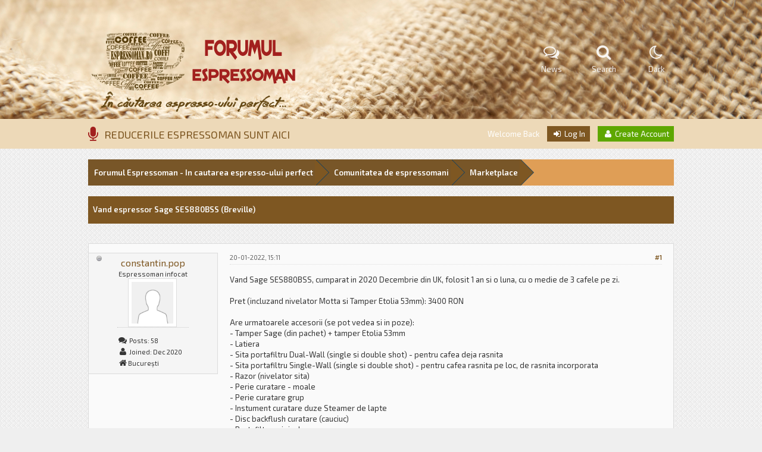

--- FILE ---
content_type: text/html; charset=UTF-8
request_url: https://www.espressoman.ro/forum/Thread-Vand-espressor-Sage-SES880BSS-Breville
body_size: 11499
content:
<!DOCTYPE html PUBLIC "-//W3C//DTD XHTML 1.0 Transitional//EN" "http://www.w3.org/TR/xhtml1/DTD/xhtml1-transitional.dtd"><!-- start: showthread -->
<html xml:lang="en" lang="en" xmlns="http://www.w3.org/1999/xhtml">
<head><!-- Google tag (gtag.js) -->
<script async src="https://www.googletagmanager.com/gtag/js?id=G-PD6Q8KEXK1"></script>
<script>
window.dataLayer = window.dataLayer || [];
function gtag(){dataLayer.push(arguments);}
gtag('js', new Date());
gtag('config', 'G-PD6Q8KEXK1');
</script>
<title>Vand espressor Sage SES880BSS (Breville)</title>
<!-- start: headerinclude -->
<link rel="alternate" type="application/rss+xml" title="Latest Threads (RSS 2.0)" href="https://www.espressoman.ro/forum/syndication.php" />
<link rel="alternate" type="application/atom+xml" title="Latest Threads (Atom 1.0)" href="https://www.espressoman.ro/forum/syndication.php?type=atom1.0" />

<link href='https://fonts.googleapis.com/css?family=Exo+2:400,600' rel='stylesheet' type='text/css'>
<link rel="stylesheet" href="https://maxcdn.bootstrapcdn.com/font-awesome/4.5.0/css/font-awesome.min.css">


<meta http-equiv="Content-Type" content="text/html; charset=UTF-8" />
<meta http-equiv="Content-Script-Type" content="text/javascript" />
<script type="text/javascript" src="https://www.espressoman.ro/forum/jscripts/jquery.js?ver=1806"></script>
<script type="text/javascript" src="https://www.espressoman.ro/forum/jscripts/jquery.plugins.min.js?ver=1806"></script>
<script type="text/javascript" src="https://www.espressoman.ro/forum/jscripts/general.js?ver=1809"></script>
<script type="text/javascript" src="https://www.espressoman.ro/forum/jscripts/tipsy.js"></script>

<link type="text/css" rel="stylesheet" href="https://www.espressoman.ro/forum/cache/themes/theme6/global.css?t=1527197340" />
<link type="text/css" rel="stylesheet" href="https://www.espressoman.ro/forum/cache/themes/theme6/Square.css?t=1765061481" />
<link type="text/css" rel="stylesheet" href="https://www.espressoman.ro/forum/cache/themes/theme6/css3.css?t=1460117851" />
<link type="text/css" rel="stylesheet" href="https://www.espressoman.ro/forum/cache/themes/theme1/star_ratings.css?t=1762380235" />
<link type="text/css" rel="stylesheet" href="https://www.espressoman.ro/forum/cache/themes/theme6/showthread.css?t=1525249550" />

<link type="text/css" rel="stylesheet" href="https://espressoman.ro/forum/dark.css?v=1.6" title="dark" />
<script type="text/javascript">
<!--
	lang.unknown_error = "An unknown error has occurred.";

	lang.select2_match = "One result is available, press enter to select it.";
	lang.select2_matches = "{1} results are available, use up and down arrow keys to navigate.";
	lang.select2_nomatches = "No matches found";
	lang.select2_inputtooshort_single = "Please enter one or more character";
	lang.select2_inputtooshort_plural = "Please enter {1} or more characters";
	lang.select2_inputtoolong_single = "Please delete one character";
	lang.select2_inputtoolong_plural = "Please delete {1} characters";
	lang.select2_selectiontoobig_single = "You can only select one item";
	lang.select2_selectiontoobig_plural = "You can only select {1} items";
	lang.select2_loadmore = "Loading more results&hellip;";
	lang.select2_searching = "Searching&hellip;";

	var cookieDomain = ".espressoman.ro";
	var cookiePath = "/forum/";
	var cookiePrefix = "";
	var cookieSecureFlag = "1";
	var deleteevent_confirm = "Are you sure you want to delete this event?";
	var removeattach_confirm = "Are you sure you want to remove the selected attachment from this post?";
	var loading_text = 'Loading. <br />Please Wait&hellip;';
	var saving_changes = 'Saving changes&hellip;';
	var use_xmlhttprequest = "1";
	var my_post_key = "4d18c076d6335fe43a65a2cf8eb920a8";
	var rootpath = "https://www.espressoman.ro/forum";
	var imagepath = "https://www.espressoman.ro/forum/images/square";
  	var yes_confirm = "Yes";
	var no_confirm = "No";
	var MyBBEditor = null;
	var spinner_image = "https://www.espressoman.ro/forum/images/square/spinner.gif";
	var spinner = "<img src='" + spinner_image +"' alt='' />";
	var modal_zindex = 9999;
// -->
</script>

<script type="text/javascript">
jQuery(document).ready(function($) {

function DropDown(el) {
	this.dd = el;
	this.initEvents();
		}
			DropDown.prototype = {
				initEvents : function() {
					var obj = this;

					obj.dd.on('click', function(event){
						$(this).toggleClass('active');
						event.stopPropagation();
			});	
			}
		}

			$(function() {
                                var dd = new DropDown( $('#dd') );

				$(document).click(function() {
					$('.wrapper-dropdown-5').removeClass('active');
				});

			});
});
</script>

<script type="text/javascript">
jQuery(function() {

    var quotes = jQuery(".quotes");
    var quoteIndex = -1;
    
    function showNextQuote() {
        ++quoteIndex;
        quotes.eq(quoteIndex % quotes.length)
            .fadeIn(500)
            .delay(12000)
            .fadeOut(500, showNextQuote);
    }
    
    showNextQuote();

});
</script>

<script type="text/javascript"> 
jQuery(function() {
	jQuery("a").tipsy({gravity: jQuery.fn.tipsy.autoNS});
	jQuery("title").tipsy({gravity: jQuery.fn.tipsy.autoNS});
	jQuery("img").tipsy({gravity: jQuery.fn.tipsy.autoNS});
	jQuery("i").tipsy({gravity: jQuery.fn.tipsy.autoNS});
	jQuery("span").tipsy({gravity: jQuery.fn.tipsy.autoNS});
	jQuery("div").tipsy({gravity: jQuery.fn.tipsy.autoNS});
	jQuery("label").tipsy({gravity: jQuery.fn.tipsy.autoNS});
	jQuery("input").tipsy({gravity: jQuery.fn.tipsy.autoNS});
});
</script>

<script type="text/javascript">
jQuery(document).ready(function($) {

    $(".catdesc").hide();

    $(".cattitle").on('mouseover mouseout', function(event) {

        var catdesc = $(this).parent().children('.catdesc');

        var content = catdesc.text();

        if (content !== "") {
            if (event.type == 'mouseover') {
                catdesc.fadeIn('slow');
            } else {
                catdesc.stop(true, true).fadeOut('slow');
            }
        }

    });

});
</script>

<script type="text/javascript">
jQuery(document).ready(function() {
    var offset = 100;
    var duration = 250;
    jQuery(window).scroll(function() {
        if (jQuery(this).scrollTop() > offset) {
            jQuery(".scrolltotop").fadeIn(duration);
        } else {
            jQuery(".scrolltotop").fadeOut(duration);
        	}
    });
    
    jQuery('.scrolltotop').click(function(event) {
        event.preventDefault();
        jQuery('html, body').animate({scrollTop: 0}, 600);
        	return false;
    	})
});
</script>
<script>
        const themeSwitch = (themeSwitch) => {
            const styles = document.getElementsByTagName('link');
            const loc = 'https://espressoman.ro/forum/dark.css?v=1.5';
            const dummy = 'https://espressoman.ro/forum/dark_empty.css';
            let pref;

            // continuam doar atunci cand Web Storage API este suportat de browser
            if (typeof(Storage) !== 'function') {
                // Web Storage API nu este suportat. Eliminam fisierul dark.css
                for (let n = 0; n < styles.length; n++) {
                    if (styles[n].title === 'dark') {
                        styles[n].parentNode.removeChild(styles[n]);
                        // probabil nu suporta nici atributul disabled asa ca mai bine revenim la default theme inlocuind dark.css cu dummy CSS
                        styles[n].href = dummy;
                        break;
                    }
                }
                return;
            }

            // actualizam variabila pref(boolean)
            pref = JSON.parse(localStorage.getItem('theme'));

            // daca nu exista, setam pref = false(default theme)
            if (pref === null) {
                localStorage.setItem('theme', JSON.stringify(false));
                pref = false;
            }

            // comutam valorile pref la apasarea butonului si actualizam localStorage
            if (themeSwitch) {
                pref = (themeSwitch !== pref);
                localStorage.setItem('theme', JSON.stringify(pref));
            }

            for (let i = 0; i < styles.length; i++) {
                if (styles[i].title === 'dark') {
                    // daca browserul nu suporta atributul disabled, comutam dark theme alteram href attr
                    if (undefined === styles[i].disabled) {
                        styles[i].href = pref ? loc : dummy;
                        return;
                    }
                    // utilizam atributul disabled si astfel evitam FOUC
                    styles[i].disabled = !pref;
                    break;
                }
            }
        };
        themeSwitch();
    </script>
<!-- end: headerinclude -->
<script type="text/javascript">
<!--
	var quickdelete_confirm = "Are you sure you want to delete this post?";
	var quickrestore_confirm = "Are you sure you want to restore this post?";
	var allowEditReason = "0";
	var thread_deleted = "0";
    var visible_replies = "5"; 
	lang.save_changes = "Save Changes";
	lang.cancel_edit = "Cancel Edit";
	lang.quick_edit_update_error = "There was an error editing your reply:";
	lang.quick_reply_post_error = "There was an error posting your reply:";
	lang.quick_delete_error = "There was an error deleting your reply:";
	lang.quick_delete_success = "The post was deleted successfully.";
	lang.quick_delete_thread_success = "The thread was deleted successfully.";
	lang.quick_restore_error = "There was an error restoring your reply:";
	lang.quick_restore_success = "The post was restored successfully.";
	lang.editreason = "Edit Reason";
// -->
</script>
<!-- jeditable (jquery) -->
<script type="text/javascript" src="https://www.espressoman.ro/forum/jscripts/report.js?ver=1804"></script>
<script src="https://www.espressoman.ro/forum/jscripts/jeditable/jeditable.min.js"></script>
<script type="text/javascript" src="https://www.espressoman.ro/forum/jscripts/thread.js?ver=1804"></script>
<meta name="description" content="Vand Sage SES880BSS, cumparat in 2020 Decembrie din UK, folosit 1 an si o luna, cu o medie de 3 cafele pe zi. Pret (incluzand nivelator Motta si Tamper Etolia 53mm): 3400 RON Are urmatoarele accesorii" />
<link rel="canonical" href="https://www.espressoman.ro/forum/Thread-Vand-espressor-Sage-SES880BSS-Breville" />
</head>
<body>
	<!-- start: header -->
<div class="scrolltotop"><i class="fa fa-caret-up fa-2x"></i></div>

<div id="container">

	<div id="header">
		<div class="wrapper">
			<div class="logo"><a href="https://www.espressoman.ro/forum"><img src="images/logom.png" /></a></div>
          	<div class="menu">
              	<ul>
                  	<li><a href="https://www.espressoman.ro/forum/search.php?action=getdaily&days=7"><i class="fa fa-comments-o fa-2x"></i><br>News</a></li>                	
					<li><a href="https://www.espressoman.ro/forum/search.php"><i class="fa fa-search fa-2x"></i><br />Search</a></li>
					<li><a href="javascript:void(0)" onclick="themeSwitch(true)"> <i class="fa fa-moon-o fa-2x"></i><br>Dark</a></li>
              	</ul>
          	</div>
		</div>
	</div>
  
	<div id="panel">
  		<div class="wrapper">
			<div class="news">
				<div class="announcements"><i class="fa fa-microphone fa-2x"></i></div>
					<div class="automsj">
						<ul>
                          	<li class="quotes"> <a href="https://www.espressoman.ro/reduceri-la-espressoare-si-rasnite/" target="_blank">REDUCERILE ESPRESSOMAN SUNT AICI</a></li>	
						</ul>
					</div>
			</div>
        	<div class="usersection">
				<!-- start: header_welcomeblock_guest -->
Welcome Back <span class="loginbutton"><a href="https://www.espressoman.ro/forum/member.php?action=login" onclick="$('#quick_login').modal({ fadeDuration: 250, keepelement: true, zIndex: (typeof modal_zindex !== 'undefined' ? modal_zindex : 9999) }); return false;"><i style="font-size: 14px;" class="fa fa-sign-in fa-fw"></i> Log In</a></span> <span class="registerbutton"><a href="https://www.espressoman.ro/forum/member.php?action=register"><i style="font-size: 14px;" class="fa fa-user fa-fw"></i> Create Account</a></span>

<div class="modal" id="quick_login" style="display: none;">
	<form method="post" action="https://www.espressoman.ro/forum/member.php">
		<input name="action" type="hidden" value="do_login" />
		<input name="url" type="hidden" value="" />
		<input name="quick_login" type="hidden" value="1" />
		<input name="my_post_key" type="hidden" value="4d18c076d6335fe43a65a2cf8eb920a8" />
      	<div class="welcometitle">
      		<h1>Login at Espressoman.ro - Blog si forum de espressomani</h1>
      	</div>
		<div class="welcomebox">
          	Sper ca n-ai uitat userul si parola :) Daca s-a intamplat sa le uiti, apasa Lost Password<br /><br />
          	<br /><br />
          	
      	</div>
      	<div class="welcomelogin">
          	<ul>
				<li><span class="log"><i class="fa fa-user fa-fw"></i></span><input name="quick_username" id="quick_login_username" type="text" value="Username" class="textlog" size="25" /></li>
				<li><span class="log"><i class="fa fa-lock fa-fw"></i></span><input name="quick_password" id="quick_login_password" type="password" value="Password" class="textlog" size="25" /></li>
			</ul>
          	<br style="clear: both;"/>
          	<input name="quick_remember" id="quick_login_remember" type="checkbox" value="yes" class="checkbox" checked="checked" />
            <label for="quick_login_remember" style="color: #363636;">Remember me</label><br />
          	<a href="https://www.espressoman.ro/forum/member.php?action=lostpw" class="lost_password">Forgotten your Password?</a>
			<br style="clear: both;"/><br />
          	<input class="loginbutton" name="submit" type="submit" value="Login" style="cursor: pointer;" />
			<span class="registerbutton"><a href="https://www.espressoman.ro/forum/member.php?action=register"><i style="font-size: 14px;" class="fa fa-user fa-fw"></i> Create Account</a></span>
      	</div>
	</form>
</div>

<script type="text/javascript">
	$("#quick_login input[name='url']").val($(location).attr('href'));
</script>
<!-- end: header_welcomeblock_guest -->
        	</div>
		</div>
	</div>
      
		<div id="content">
			<div class="wrapper">
              	<br />
              	<!-- start: nav -->
<fieldset class="breadcrumb">
	<span class="crumbs"><!-- start: nav_bit -->
<span class="crust">
	<a href="https://www.espressoman.ro/forum/index.php" class="crumb">Forumul Espressoman - In cautarea espresso-ului perfect</a>
	<span class="arrow">
		<span>&gt;</span>
	</span>
</span>
<!-- end: nav_bit --><!-- start: nav_bit -->
<span class="crust">
	<a href="Forum-Comunitatea-de-espressomani" class="crumb">Comunitatea de espressomani</a>
	<span class="arrow">
		<span>&gt;</span>
	</span>
</span>
<!-- end: nav_bit --><!-- start: nav_bit -->
<span class="crust">
	<a href="Forum-Marketplace" class="crumb">Marketplace</a>
	<span class="arrow">
		<span>&gt;</span>
	</span>
</span>
<!-- end: nav_bit --><!-- start: nav_bit -->
<span class="crust">
	<a href="Forum-Vanzari-espressoare-rasnite-si-accesorii-utilizate?page=47" class="crumb">Vanzari espressoare, rasnite si accesorii (utilizate)</a>
	<span class="arrow">
		<span>&gt;</span>
	</span>
</span>
<!-- end: nav_bit --><!-- start: nav_sep_active -->

<!-- end: nav_sep_active -->
		<span class="crust"><!-- start: nav_bit_active -->
<a href="Thread-Vand-espressor-Sage-SES880BSS-Breville" class="crumb">
	Vand espressor Sage SES880BSS (Breville)
</a>
<span class="arrow">
	<span>&gt;</span>
</span>
<!-- end: nav_bit_active --></span>
	</span>
</fieldset>
<!-- end: nav -->
				
				
				
				
				
				<br />
<!-- end: header -->
	
	
	<table border="0" cellspacing="0" cellpadding="8" class="tborder tfixed clear">
		<tr>
			<td class="thead">
				<div class="float_right">
					
				</div>
				<div>
					<strong>Vand espressor Sage SES880BSS (Breville)</strong>
				</div>
			</td>
		</tr>
  	</table>

	 <div class="float_left" style="margin-top: 10px;">
        
    </div>
    <div class="float_right" style="margin-top: 17px;">
        
    </div>
    <br class="clear" /> 
	<div id="posts_container">
		<div id="posts">
			<!-- start: postbit_classic -->

<a name="pid174257" id="pid174257"></a>
<div class="post classic " style="" id="post_174257">
<div class="post_author scaleimages">
  	<span style="position: absolute;"><!-- start: postbit_offline -->
<img src="https://www.espressoman.ro/forum/images/square/buddy_offline.png" title="Offline" alt="Offline" class="buddy_status" />
<!-- end: postbit_offline --></span>
  	<div class="largetext centered"><a href="https://www.espressoman.ro/forum/User-constantin-pop">constantin.pop</a></div>
  	<div class="smalltext centered">Espressoman infocat</div>
	<div class="author_information">
			<!-- start: postbit_avatar -->
<div class="author_avatar"><a href="User-constantin-pop"><img src="https://www.espressoman.ro/forum/images/default_avatar.png" alt="" width="70" height="70" /></a></div>
<!-- end: postbit_avatar -->
			<span class="smalltext">
			</span>
	</div>
	<div class="author_statistics" style="margin: 0 auto; width: 120px;">
		<!-- start: postbit_author_user -->
<i style="font-size: 14px;" class="fa fa-comments fa-fw"></i> Posts: 58<br />
<i style="font-size: 14px;" class="fa fa-user fa-fw"></i> Joined: Dec 2020
	<!-- start: postbit_profilefield -->
</br><i class="fa fa-home fa-fw" style="font-size: 14px;"></i>București
<!-- end: postbit_profilefield -->
<!-- end: postbit_author_user -->
	</div>
</div>
<div class="post_content">
	<div class="post_head">
		<!-- start: postbit_posturl -->
<div class="float_right" style="vertical-align: top">
<strong><a href="Thread-Vand-espressor-Sage-SES880BSS-Breville?pid=174257#pid174257" title="Vand espressor Sage SES880BSS (Breville)">#1</a></strong>

</div>
<!-- end: postbit_posturl -->
		
		<span class="post_date">20-01-2022, 15:11 <span class="post_edit" id="edited_by_174257"></span></span>
	
	</div>
	<div class="post_body scaleimages" id="pid_174257">
		Vand Sage SES880BSS, cumparat in 2020 Decembrie din UK, folosit 1 an si o luna, cu o medie de 3 cafele pe zi.<br />
<br />
Pret (incluzand nivelator Motta si Tamper Etolia 53mm): 3400 RON<br />
<br />
Are urmatoarele accesorii (se pot vedea si in poze):<br />
- Tamper Sage (din pachet) + tamper Etolia 53mm<br />
- Latiera<br />
- Sita portafiltru Dual-Wall (single si double shot) - pentru cafea deja rasnita<br />
- Sita portafiltru Single-Wall (single si double shot) - pentru cafea rasnita pe loc, de rasnita incorporata<br />
- Razor (nivelator sita)<br />
- Perie curatare - moale<br />
- Perie curatare grup<br />
- Instument curatare duze Steamer de lapte<br />
- Disc backflush curatare (cauciuc)<br />
- Portafiltru original<br />
- Filtru de carbon pentru apa (am folosit apa filtrata prin 3 filtre, polipropilena, carbon si ceramic, motiv pentru care filtrul propriu de carbon a fost mereu protejat)<br />
<br />
Daca pretul nu se negociaza, pot include si un nivelator de la Motta de 53' (barshaker.ro/Nivelator-Motta-53mm-SPECIAL)<br />
<br />
De asemenea, espressorul a fost intretinut constant, cu produsele urmatoare:<br />
- Pastile curatare grup - backflush (Puly) - la 2 luni<br />
- Grindz Go1 - pastile curatare rasnita - la 2 luni<br />
- Melita anti calcar - solutie bio - curatare sistem din rezervor pana in grup - la 3 luni<br />
<br />
Nu are nicio problema de functionare, a fost intretinut constant si curatat periodic. La partea de aspect estetic, are cateva zgarieturi fine pe grilajul de scurgere (pahare, cani, cantar). Nu mai am cutia in care a venit, iar manualul printat (acelasi cu cel de mai jos) a fost taiat pentru a imi pune langa aparat in primele luni sfaturi pentru extractii mai bune. Mentionez ca nu am factura de achizitie a aparatului.<br />
<br />
Manualul de utilizare: manualslib.com/manual/1442968/Sage-Barista-Touch-Ses880.html?page=6#manual<br />
<br />
Am facut resize la poze ca sa se poata vedea usor, in caz de nu sunt suficient de ok, pot pune si rezolutia originala ~3000x4000.<img src="https://i.imgur.com/ICePTXN.jpg" loading="lazy"  alt="[Image: ICePTXN.jpg]" class="mycode_img" /><img src="https://i.imgur.com/sEVcH8r.jpg" loading="lazy"  alt="[Image: sEVcH8r.jpg]" class="mycode_img" /><img src="https://i.imgur.com/v7IYKoJ.jpg" loading="lazy"  alt="[Image: v7IYKoJ.jpg]" class="mycode_img" /><img src="https://i.imgur.com/FwBDD3u.jpg" loading="lazy"  alt="[Image: FwBDD3u.jpg]" class="mycode_img" /><img src="https://i.imgur.com/1fFQZAR.jpg" loading="lazy"  alt="[Image: 1fFQZAR.jpg]" class="mycode_img" /><img src="https://i.imgur.com/Yz12RLn.jpg" loading="lazy"  alt="[Image: Yz12RLn.jpg]" class="mycode_img" /><img src="https://i.imgur.com/l8a9DUB.jpg" loading="lazy"  alt="[Image: l8a9DUB.jpg]" class="mycode_img" />
	</div>
	
	
	<div class="post_meta" id="post_meta_174257">
		<!-- start: postbit_quickquote -->
<div class="rin-qc" style="display: none;" id="qr_pid_174257"><span>Reply</span></div>
<script type="text/javascript">
	$(document).ready(function() {
		quick_quote(174257,'constantin.pop',1642680694);
	});
</script>
<!-- end: postbit_quickquote -->
	</div>
</div>
<div class="post_controls" style="padding: 11px 7px;">
	<div class="postbit_buttons author_buttons float_left">
		&nbsp;
	</div>
	<div class="postbit_buttons post_management_buttons float_right">
		<!-- start: postbit_quote -->
<span class="pbbutton"><a href="newreply.php?tid=7170&amp;replyto=174257" title="Quote this message in a reply" class="postbit_quote"><i style="font-size: 14px;" class="fa fa-comment fa-fw"></i> Reply</a></span>
<!-- end: postbit_quote -->
	</div>
</div>
</div>
<!-- end: postbit_classic --><!-- start: postbit_classic -->

<a name="pid174386" id="pid174386"></a>
<div class="post classic " style="" id="post_174386">
<div class="post_author scaleimages">
  	<span style="position: absolute;"><!-- start: postbit_offline -->
<img src="https://www.espressoman.ro/forum/images/square/buddy_offline.png" title="Offline" alt="Offline" class="buddy_status" />
<!-- end: postbit_offline --></span>
  	<div class="largetext centered"><a href="https://www.espressoman.ro/forum/User-constantin-pop">constantin.pop</a></div>
  	<div class="smalltext centered">Espressoman infocat</div>
	<div class="author_information">
			<!-- start: postbit_avatar -->
<div class="author_avatar"><a href="User-constantin-pop"><img src="https://www.espressoman.ro/forum/images/default_avatar.png" alt="" width="70" height="70" /></a></div>
<!-- end: postbit_avatar -->
			<span class="smalltext">
			</span>
	</div>
	<div class="author_statistics" style="margin: 0 auto; width: 120px;">
		<!-- start: postbit_author_user -->
<i style="font-size: 14px;" class="fa fa-comments fa-fw"></i> Posts: 58<br />
<i style="font-size: 14px;" class="fa fa-user fa-fw"></i> Joined: Dec 2020
	<!-- start: postbit_profilefield -->
</br><i class="fa fa-home fa-fw" style="font-size: 14px;"></i>București
<!-- end: postbit_profilefield -->
<!-- end: postbit_author_user -->
	</div>
</div>
<div class="post_content">
	<div class="post_head">
		<!-- start: postbit_posturl -->
<div class="float_right" style="vertical-align: top">
<strong><a href="Thread-Vand-espressor-Sage-SES880BSS-Breville?pid=174386#pid174386" title="RE: Vand espressor Sage SES880BSS (Breville)">#2</a></strong>

</div>
<!-- end: postbit_posturl -->
		
		<span class="post_date">23-01-2022, 11:30 <span class="post_edit" id="edited_by_174386"></span></span>
	
	</div>
	<div class="post_body scaleimages" id="pid_174386">
		Pret nou pentru produs: 3300 RON
	</div>
	
	
	<div class="post_meta" id="post_meta_174386">
		<!-- start: postbit_quickquote -->
<div class="rin-qc" style="display: none;" id="qr_pid_174386"><span>Reply</span></div>
<script type="text/javascript">
	$(document).ready(function() {
		quick_quote(174386,'constantin.pop',1642926616);
	});
</script>
<!-- end: postbit_quickquote -->
	</div>
</div>
<div class="post_controls" style="padding: 11px 7px;">
	<div class="postbit_buttons author_buttons float_left">
		&nbsp;
	</div>
	<div class="postbit_buttons post_management_buttons float_right">
		<!-- start: postbit_quote -->
<span class="pbbutton"><a href="newreply.php?tid=7170&amp;replyto=174386" title="Quote this message in a reply" class="postbit_quote"><i style="font-size: 14px;" class="fa fa-comment fa-fw"></i> Reply</a></span>
<!-- end: postbit_quote -->
	</div>
</div>
</div>
<!-- end: postbit_classic --><!-- start: postbit_classic -->

<a name="pid174490" id="pid174490"></a>
<div class="post classic " style="" id="post_174490">
<div class="post_author scaleimages">
  	<span style="position: absolute;"><!-- start: postbit_offline -->
<img src="https://www.espressoman.ro/forum/images/square/buddy_offline.png" title="Offline" alt="Offline" class="buddy_status" />
<!-- end: postbit_offline --></span>
  	<div class="largetext centered"><a href="https://www.espressoman.ro/forum/User-constantin-pop">constantin.pop</a></div>
  	<div class="smalltext centered">Espressoman infocat</div>
	<div class="author_information">
			<!-- start: postbit_avatar -->
<div class="author_avatar"><a href="User-constantin-pop"><img src="https://www.espressoman.ro/forum/images/default_avatar.png" alt="" width="70" height="70" /></a></div>
<!-- end: postbit_avatar -->
			<span class="smalltext">
			</span>
	</div>
	<div class="author_statistics" style="margin: 0 auto; width: 120px;">
		<!-- start: postbit_author_user -->
<i style="font-size: 14px;" class="fa fa-comments fa-fw"></i> Posts: 58<br />
<i style="font-size: 14px;" class="fa fa-user fa-fw"></i> Joined: Dec 2020
	<!-- start: postbit_profilefield -->
</br><i class="fa fa-home fa-fw" style="font-size: 14px;"></i>București
<!-- end: postbit_profilefield -->
<!-- end: postbit_author_user -->
	</div>
</div>
<div class="post_content">
	<div class="post_head">
		<!-- start: postbit_posturl -->
<div class="float_right" style="vertical-align: top">
<strong><a href="Thread-Vand-espressor-Sage-SES880BSS-Breville?pid=174490#pid174490" title="RE: Vand espressor Sage SES880BSS (Breville)">#3</a></strong>

</div>
<!-- end: postbit_posturl -->
		
		<span class="post_date">25-01-2022, 10:18 <span class="post_edit" id="edited_by_174490"></span></span>
	
	</div>
	<div class="post_body scaleimages" id="pid_174490">
		Pret nou pentru produs 3100 ron
	</div>
	
	
	<div class="post_meta" id="post_meta_174490">
		<!-- start: postbit_quickquote -->
<div class="rin-qc" style="display: none;" id="qr_pid_174490"><span>Reply</span></div>
<script type="text/javascript">
	$(document).ready(function() {
		quick_quote(174490,'constantin.pop',1643095098);
	});
</script>
<!-- end: postbit_quickquote -->
	</div>
</div>
<div class="post_controls" style="padding: 11px 7px;">
	<div class="postbit_buttons author_buttons float_left">
		&nbsp;
	</div>
	<div class="postbit_buttons post_management_buttons float_right">
		<!-- start: postbit_quote -->
<span class="pbbutton"><a href="newreply.php?tid=7170&amp;replyto=174490" title="Quote this message in a reply" class="postbit_quote"><i style="font-size: 14px;" class="fa fa-comment fa-fw"></i> Reply</a></span>
<!-- end: postbit_quote -->
	</div>
</div>
</div>
<!-- end: postbit_classic --><!-- start: postbit_classic -->

<a name="pid174663" id="pid174663"></a>
<div class="post classic " style="" id="post_174663">
<div class="post_author scaleimages">
  	<span style="position: absolute;"><!-- start: postbit_offline -->
<img src="https://www.espressoman.ro/forum/images/square/buddy_offline.png" title="Offline" alt="Offline" class="buddy_status" />
<!-- end: postbit_offline --></span>
  	<div class="largetext centered"><a href="https://www.espressoman.ro/forum/User-constantin-pop">constantin.pop</a></div>
  	<div class="smalltext centered">Espressoman infocat</div>
	<div class="author_information">
			<!-- start: postbit_avatar -->
<div class="author_avatar"><a href="User-constantin-pop"><img src="https://www.espressoman.ro/forum/images/default_avatar.png" alt="" width="70" height="70" /></a></div>
<!-- end: postbit_avatar -->
			<span class="smalltext">
			</span>
	</div>
	<div class="author_statistics" style="margin: 0 auto; width: 120px;">
		<!-- start: postbit_author_user -->
<i style="font-size: 14px;" class="fa fa-comments fa-fw"></i> Posts: 58<br />
<i style="font-size: 14px;" class="fa fa-user fa-fw"></i> Joined: Dec 2020
	<!-- start: postbit_profilefield -->
</br><i class="fa fa-home fa-fw" style="font-size: 14px;"></i>București
<!-- end: postbit_profilefield -->
<!-- end: postbit_author_user -->
	</div>
</div>
<div class="post_content">
	<div class="post_head">
		<!-- start: postbit_posturl -->
<div class="float_right" style="vertical-align: top">
<strong><a href="Thread-Vand-espressor-Sage-SES880BSS-Breville?pid=174663#pid174663" title="RE: Vand espressor Sage SES880BSS (Breville)">#4</a></strong>

</div>
<!-- end: postbit_posturl -->
		
		<span class="post_date">27-01-2022, 17:39 <span class="post_edit" id="edited_by_174663"></span></span>
	
	</div>
	<div class="post_body scaleimages" id="pid_174663">
		Pret nou pentru produs 3000 ron
	</div>
	
	
	<div class="post_meta" id="post_meta_174663">
		<!-- start: postbit_quickquote -->
<div class="rin-qc" style="display: none;" id="qr_pid_174663"><span>Reply</span></div>
<script type="text/javascript">
	$(document).ready(function() {
		quick_quote(174663,'constantin.pop',1643294355);
	});
</script>
<!-- end: postbit_quickquote -->
	</div>
</div>
<div class="post_controls" style="padding: 11px 7px;">
	<div class="postbit_buttons author_buttons float_left">
		&nbsp;
	</div>
	<div class="postbit_buttons post_management_buttons float_right">
		<!-- start: postbit_quote -->
<span class="pbbutton"><a href="newreply.php?tid=7170&amp;replyto=174663" title="Quote this message in a reply" class="postbit_quote"><i style="font-size: 14px;" class="fa fa-comment fa-fw"></i> Reply</a></span>
<!-- end: postbit_quote -->
	</div>
</div>
</div>
<!-- end: postbit_classic --><!-- start: postbit_classic -->

<a name="pid174977" id="pid174977"></a>
<div class="post classic " style="" id="post_174977">
<div class="post_author scaleimages">
  	<span style="position: absolute;"><!-- start: postbit_offline -->
<img src="https://www.espressoman.ro/forum/images/square/buddy_offline.png" title="Offline" alt="Offline" class="buddy_status" />
<!-- end: postbit_offline --></span>
  	<div class="largetext centered"><a href="https://www.espressoman.ro/forum/User-constantin-pop">constantin.pop</a></div>
  	<div class="smalltext centered">Espressoman infocat</div>
	<div class="author_information">
			<!-- start: postbit_avatar -->
<div class="author_avatar"><a href="User-constantin-pop"><img src="https://www.espressoman.ro/forum/images/default_avatar.png" alt="" width="70" height="70" /></a></div>
<!-- end: postbit_avatar -->
			<span class="smalltext">
			</span>
	</div>
	<div class="author_statistics" style="margin: 0 auto; width: 120px;">
		<!-- start: postbit_author_user -->
<i style="font-size: 14px;" class="fa fa-comments fa-fw"></i> Posts: 58<br />
<i style="font-size: 14px;" class="fa fa-user fa-fw"></i> Joined: Dec 2020
	<!-- start: postbit_profilefield -->
</br><i class="fa fa-home fa-fw" style="font-size: 14px;"></i>București
<!-- end: postbit_profilefield -->
<!-- end: postbit_author_user -->
	</div>
</div>
<div class="post_content">
	<div class="post_head">
		<!-- start: postbit_posturl -->
<div class="float_right" style="vertical-align: top">
<strong><a href="Thread-Vand-espressor-Sage-SES880BSS-Breville?pid=174977#pid174977" title="RE: Vand espressor Sage SES880BSS (Breville)">#5</a></strong>

</div>
<!-- end: postbit_posturl -->
		
		<span class="post_date">01-02-2022, 00:21 <span class="post_edit" id="edited_by_174977"></span></span>
	
	</div>
	<div class="post_body scaleimages" id="pid_174977">
		Pret nou pentru produs 2900 ron.
	</div>
	
	
	<div class="post_meta" id="post_meta_174977">
		<!-- start: postbit_quickquote -->
<div class="rin-qc" style="display: none;" id="qr_pid_174977"><span>Reply</span></div>
<script type="text/javascript">
	$(document).ready(function() {
		quick_quote(174977,'constantin.pop',1643664072);
	});
</script>
<!-- end: postbit_quickquote -->
	</div>
</div>
<div class="post_controls" style="padding: 11px 7px;">
	<div class="postbit_buttons author_buttons float_left">
		&nbsp;
	</div>
	<div class="postbit_buttons post_management_buttons float_right">
		<!-- start: postbit_quote -->
<span class="pbbutton"><a href="newreply.php?tid=7170&amp;replyto=174977" title="Quote this message in a reply" class="postbit_quote"><i style="font-size: 14px;" class="fa fa-comment fa-fw"></i> Reply</a></span>
<!-- end: postbit_quote -->
	</div>
</div>
</div>
<!-- end: postbit_classic --><!-- start: postbit_classic -->

<a name="pid175310" id="pid175310"></a>
<div class="post classic " style="" id="post_175310">
<div class="post_author scaleimages">
  	<span style="position: absolute;"><!-- start: postbit_offline -->
<img src="https://www.espressoman.ro/forum/images/square/buddy_offline.png" title="Offline" alt="Offline" class="buddy_status" />
<!-- end: postbit_offline --></span>
  	<div class="largetext centered"><a href="https://www.espressoman.ro/forum/User-constantin-pop">constantin.pop</a></div>
  	<div class="smalltext centered">Espressoman infocat</div>
	<div class="author_information">
			<!-- start: postbit_avatar -->
<div class="author_avatar"><a href="User-constantin-pop"><img src="https://www.espressoman.ro/forum/images/default_avatar.png" alt="" width="70" height="70" /></a></div>
<!-- end: postbit_avatar -->
			<span class="smalltext">
			</span>
	</div>
	<div class="author_statistics" style="margin: 0 auto; width: 120px;">
		<!-- start: postbit_author_user -->
<i style="font-size: 14px;" class="fa fa-comments fa-fw"></i> Posts: 58<br />
<i style="font-size: 14px;" class="fa fa-user fa-fw"></i> Joined: Dec 2020
	<!-- start: postbit_profilefield -->
</br><i class="fa fa-home fa-fw" style="font-size: 14px;"></i>București
<!-- end: postbit_profilefield -->
<!-- end: postbit_author_user -->
	</div>
</div>
<div class="post_content">
	<div class="post_head">
		<!-- start: postbit_posturl -->
<div class="float_right" style="vertical-align: top">
<strong><a href="Thread-Vand-espressor-Sage-SES880BSS-Breville?pid=175310#pid175310" title="RE: Vand espressor Sage SES880BSS (Breville)">#6</a></strong>

</div>
<!-- end: postbit_posturl -->
		
		<span class="post_date">07-02-2022, 10:24 <span class="post_edit" id="edited_by_175310"></span></span>
	
	</div>
	<div class="post_body scaleimages" id="pid_175310">
		Vandut inafara forumului, pret final 2600 ron. Thread-ul se poate inchide, multumesc.
	</div>
	
	
	<div class="post_meta" id="post_meta_175310">
		<!-- start: postbit_quickquote -->
<div class="rin-qc" style="display: none;" id="qr_pid_175310"><span>Reply</span></div>
<script type="text/javascript">
	$(document).ready(function() {
		quick_quote(175310,'constantin.pop',1644218665);
	});
</script>
<!-- end: postbit_quickquote -->
	</div>
</div>
<div class="post_controls" style="padding: 11px 7px;">
	<div class="postbit_buttons author_buttons float_left">
		&nbsp;
	</div>
	<div class="postbit_buttons post_management_buttons float_right">
		<!-- start: postbit_quote -->
<span class="pbbutton"><a href="newreply.php?tid=7170&amp;replyto=175310" title="Quote this message in a reply" class="postbit_quote"><i style="font-size: 14px;" class="fa fa-comment fa-fw"></i> Reply</a></span>
<!-- end: postbit_quote -->
	</div>
</div>
</div>
<!-- end: postbit_classic -->
		</div>
	</div>

	<div class="tfoot">
		
		<div>
			<a class="effect" href="Thread-Vand-espressor-Sage-SES880BSS-Breville?action=nextoldest" title="Next Oldest"><i class="fa fa-caret-square-o-left fa-2x"></i></a>&nbsp;&nbsp;
			<a class="effect" href="Thread-Vand-espressor-Sage-SES880BSS-Breville?action=nextnewest" title="Next Newest"><i class="fa fa-caret-square-o-right fa-2x"></i></a>
		</div>
	</div>

	<div class="float_left" style="margin-top: 10px;">
		
	</div>
	<div class="float_right" style="margin-top: 17px;">
		
	</div>
	<br class="clear" />
	
	
	
	<br />
	<div class="float_left">
		<ul class="thread_tools">
			<li class="printable"><a href="printthread.php?tid=7170">Print Thread</a></li>
			
			<li class="subscription_add"><a href="usercp.php?action=addsubscription&amp;tid=7170&amp;my_post_key=4d18c076d6335fe43a65a2cf8eb920a8"><i class="bi bi-bell"></i> &nbsp;Subscribe</a></li>
			
		</ul>
	</div>
	<div class="float_right" style="text-align: right;">
		
		<!-- start: forumjump_advanced -->
<form action="forumdisplay.php" method="get">
<span class="smalltext"><strong>Forum Jump:</strong></span>
<select name="fid" class="forumjump">
<option value="-4">Private Messages</option>
<option value="-3">User Control Panel</option>
<option value="-5">Who's Online</option>
<option value="-2">Search</option>
<option value="-1">Forum Home</option>
<!-- start: forumjump_bit -->
<option value="1" > Espressoare, rasnite si accesorii</option>
<!-- end: forumjump_bit --><!-- start: forumjump_bit -->
<option value="2" >-- Espressoare</option>
<!-- end: forumjump_bit --><!-- start: forumjump_bit -->
<option value="3" >-- Rasnite</option>
<!-- end: forumjump_bit --><!-- start: forumjump_bit -->
<option value="4" >-- Accesorii si intretinere</option>
<!-- end: forumjump_bit --><!-- start: forumjump_bit -->
<option value="5" >-- Sfaturi la cumparare</option>
<!-- end: forumjump_bit --><!-- start: forumjump_bit -->
<option value="6" > Espresso art, cafea, prajire si latte art</option>
<!-- end: forumjump_bit --><!-- start: forumjump_bit -->
<option value="7" >-- Tehnici de preparare espresso &amp; latte</option>
<!-- end: forumjump_bit --><!-- start: forumjump_bit -->
<option value="8" >-- Cafea</option>
<!-- end: forumjump_bit --><!-- start: forumjump_bit -->
<option value="26" >-- Prajire acasa</option>
<!-- end: forumjump_bit --><!-- start: forumjump_bit -->
<option value="25" >-- (Alte) Moduri de preparare a cafelei</option>
<!-- end: forumjump_bit --><!-- start: forumjump_bit -->
<option value="12" > Comunitatea de espressomani</option>
<!-- end: forumjump_bit --><!-- start: forumjump_bit -->
<option value="28" >-- Reducerile Espressoman la espressoare, rasnite, cafea si cursuri</option>
<!-- end: forumjump_bit --><!-- start: forumjump_bit -->
<option value="32" >---- Reduceri la espressoare, rasnite, accesorii si cursuri</option>
<!-- end: forumjump_bit --><!-- start: forumjump_bit -->
<option value="33" >---- Discount-uri ale prajitoriilor de cafea</option>
<!-- end: forumjump_bit --><!-- start: forumjump_bit -->
<option value="14" >-- Evenimente si intalniri</option>
<!-- end: forumjump_bit --><!-- start: forumjump_bit -->
<option value="17" >-- Marketplace</option>
<!-- end: forumjump_bit --><!-- start: forumjump_bit -->
<option value="30" >---- Prajitorii de cafea si cafenele de specialitate</option>
<!-- end: forumjump_bit --><!-- start: forumjump_bit -->
<option value="40" >---- Imprumuturi accesorii, espressoare si rasnite</option>
<!-- end: forumjump_bit --><!-- start: forumjump_bit -->
<option value="23" selected="selected">---- Vanzari espressoare, rasnite si accesorii (utilizate)</option>
<!-- end: forumjump_bit --><!-- start: forumjump_bit -->
<option value="29" >---- Propuneri achizitii de grup si proiecte DIY</option>
<!-- end: forumjump_bit --><!-- start: forumjump_bit -->
<option value="24" >---- Cumparari / schimburi espressoare, rasnite si accesorii</option>
<!-- end: forumjump_bit --><!-- start: forumjump_bit -->
<option value="22" >---- Tranzactii incheiate</option>
<!-- end: forumjump_bit --><!-- start: forumjump_bit -->
<option value="13" >-- Prezentare useri si echipament</option>
<!-- end: forumjump_bit --><!-- start: forumjump_bit -->
<option value="18" >-- Cafeneaua Off-topic</option>
<!-- end: forumjump_bit --><!-- start: forumjump_bit -->
<option value="27" >---- Sugestii pentru forum, site si comunitate</option>
<!-- end: forumjump_bit -->
</select>
<!-- start: gobutton -->
<input type="submit" class="button" value="Go" />
<!-- end: gobutton -->
</form>
<script type="text/javascript">
$(".forumjump").on('change', function() {
	var option = $(this).val();

	if(option < 0)
	{
		window.location = 'forumdisplay.php?fid='+option;
	}
	else
	{
		window.location = 'forum-'+option+'.html';
	}
});
</script>
<!-- end: forumjump_advanced -->
	</div>
	<br class="clear" />
	<!-- start: showthread_usersbrowsing -->
<br />
<div class="userbrowsing">
  <i style="font-size: 14px;" class="fa fa-users fa-fw"></i> Browsing: 1 Guest(s)
</div>
<!-- end: showthread_usersbrowsing -->
	<!-- start: footer -->
</div>
</div>

<br style="clear: both;" />

<div id="footer">
	<div class="wrapper">
      	<div class="one">
          	<h3>About us</h3>
          	<p>.pasiune.espresso.cafea</p>
          	<p>Admin: contact@LiviuFratila.ro</p>
          	<p>Blog: www.espressoman.ro</p>
          	<p></p>
            <p></p>
      	</div>
      	<div class="two">
          	<h3>Navigation</h3>
          	<ul>
                <li><a href="https://www.espressoman.ro/forum/index.php"><i style="font-size: 14px;" class="fa fa-comments fa-fw"></i> Index</a></li>
                <li><a href="https://www.espressoman.ro/forum/search.php"><i style="font-size: 14px;" class="fa fa-search fa-fw"></i> Search</a></li>
                <li><a href="https://www.espressoman.ro/forum/memberlist.php"><i style="font-size: 14px;" class="fa fa-users fa-fw"></i> Members</a></li>
                <li><a href="https://www.espressoman.ro/forum/calendar.php"><i style="font-size: 14px;" class="fa fa-calendar-o fa-fw"></i> Calendar</a></li>
				<li><a href="https://www.espressoman.ro/forum/misc.php?action=help"><i style="font-size: 14px;" class="fa fa-question-circle fa-fw"></i> Help</a></li>
			</ul>
      	</div>
      	<div class="three">
          	<h3>Quick links</h3>
          	<ul>
              	<!-- start: footer_contactus -->
<li><a href="https://www.espressoman.ro/forum/contact@liviufratila.ro"><i style="font-size: 14px;" class="fa fa-info fa-fw"></i> Contact</a></li>
<!-- end: footer_contactus -->
				<li><a href="https://www.espressoman.ro/forum/misc.php?action=syndication"><i style="font-size: 14px;" class="fa fa-rss fa-fw"></i> RSS</a></li>
              	<li><a href="https://www.espressoman.ro/forum/search.php?action=getnew"><i style="font-size: 14px;" class="fa fa-comments fa-fw"></i> Latest Posts</a></li>
				<li><a href="https://www.espressoman.ro/forum/search.php?action=getdaily"><i style="font-size: 14px;" class="fa fa-comments-o fa-fw"></i> View Today's Posts</a></li>
              	<li><a href="https://www.espressoman.ro/forum/archive/index.php?thread-7170.html"><i style="font-size: 14px;" class="fa fa-file-o fa-fw"></i> Archive</a></li>
			</ul>
      	</div>
    </div>
</div>

<div id="copyright">
  	<div class="wrapper">
      	<div style="float: left;">
          	<!-- MyBB is free software developed and maintained by a volunteer community.
					It would be much appreciated by the MyBB Group if you left the full copyright and "powered by" notice intact,
					to show your support for MyBB.  If you choose to remove or modify the copyright below,
					you may be refused support on the MyBB Community Forums.

					This is free software, support us and we'll support you. -->
				Powered by <a href="http://www.mybb.com" target="_blank">MyBB</a>, &copy; 2002-2026 <a href="http://www.mybb.com" target="_blank">MyBB Group</a>. <a href="https://www.espressoman.ro/politica-de-confidentialitate-in-acord-cu-normele-gdpr/" target="_blank">Politica de Confidentialitate</a>
				<!-- End powered by -->
      	</div>
      	<div style="float: right;">
          	Square theme by <a href="http://xstyle.xyz" target="_blank">XSTYLE</a> &copy; 2015-2016.
			<li><a href="misc.php?action=switch_version&my_post_key=6492cb7d4da1f69cd1375ee9ba521bc3">Mobile theme</a></li>
      	</div>
  	</div>
<!-- The following piece of code allows MyBB to run scheduled tasks. DO NOT REMOVE --><!-- End task image code -->

<!-- Google tag (gtag.js) -->
<script async src="https://www.googletagmanager.com/gtag/js?id=G-PD6Q8KEXK1"></script>
<script>
  window.dataLayer = window.dataLayer || [];
  function gtag(){dataLayer.push(arguments);}
  gtag('js', new Date());

  gtag('config', 'G-PD6Q8KEXK1');
</script>
</div>

<!-- end: footer --><!-- start: rinbutquick -->
<script type="text/javascript">
RinEditor = {
	"Video URL:": "Video URL:",
	"Video Type:": "Video Type:",
	"Insert": "Insert",
	"Description (optional):": "Description (optional):",
	"Enter the image URL:": "Enter the image URL:",
	"Enter URL:": "Enter URL:",
	"Dailymotion": "Dailymotion",
	"MetaCafe": "MetaCafe",
	"Mixer": "Mixer",
	"Vimeo": "Vimeo",
	"Youtube": "Youtube",
	"Facebook": "Facebook",
	"LiveLeak": "LiveLeak",
	"Twitch": "Twitch",
	"Insert a video": "Insert a video",
	"More": "More",
	"Restore": "Restore",
	"Uploading": " images are uploading...",
	"Fail": "Failed to upload:",
	"Wrote": "Wrote:",
	"Quote": "Quote:"
};
var dropdownsmiliesurl = ["https://www.espressoman.ro/forum/images/smilies/sleepy.png","https://www.espressoman.ro/forum/images/smilies/at.png","https://www.espressoman.ro/forum/images/smilies/confused.png","https://www.espressoman.ro/forum/images/smilies/lightbulb.png","https://www.espressoman.ro/forum/images/smilies/sick.png","https://www.espressoman.ro/forum/images/smilies/huh.png","https://www.espressoman.ro/forum/images/smilies/cool.png","https://www.espressoman.ro/forum/images/smilies/angry.png","https://www.espressoman.ro/forum/images/smilies/biggrin.png","https://www.espressoman.ro/forum/images/smilies/cry.png","https://www.espressoman.ro/forum/images/smilies/smile.png","https://www.espressoman.ro/forum/images/smilies/my.png","https://www.espressoman.ro/forum/images/smilies/blush.png","https://www.espressoman.ro/forum/images/smilies/rolleyes.png","https://www.espressoman.ro/forum/images/smilies/tongue.png","https://www.espressoman.ro/forum/images/smilies/sad.png","https://www.espressoman.ro/forum/images/smilies/angel.png","https://www.espressoman.ro/forum/images/smilies/dodgy.png","https://www.espressoman.ro/forum/images/smilies/shy.png","https://www.espressoman.ro/forum/images/smilies/arrow.png",],
dropdownsmiliesdes = [":sleepy:",":at:",":confused:",":lightbulb:",":sick:",":huh:",":cool:",":angry:",":biggrin:",":cry:",":smile:",":my:",":blush:",":rolleyes:",":tongue:",":sad:",":angel:",":dodgy:",":shy:",":arrow:",],
dropdownsmiliesname = ["Sleepy","At","Confused","Lightbulb","Sick","Huh","Cool","Angry","Biggrin","Cry","Smile","My","Blush","Rolleyes","Tongue","Sad","Angel","Dodgy","Shy","Arrow",],
dropdownsmiliesurlmore = ["https://www.espressoman.ro/forum/images/smilies/undecided.png","https://www.espressoman.ro/forum/images/smilies/exclamation.png","https://www.espressoman.ro/forum/images/smilies/heart.png","https://www.espressoman.ro/forum/images/smilies/wink.png",],
dropdownsmiliesdesmore = [":undecided:",":exclamation:",":heart:",":wink:",],
dropdownsmiliesnamemore = ["Undecided","Exclamation","Heart","Wink",],
smileydirectory = 'https://www.espressoman.ro/forum/images/smilies/',
rinsmileysc = '0',
rinstartupmode = 'wysiwyg',
rinmobsms = '0',
rinlanguage = '',
rinheight = '200',
rinrmvbut = 'Subscript,Superscript',
extrabut = '',
extrabutdesc = '',
rinautosave = 'autosave',
rinautosavemsg = 'statusbar',
rinvbquote = 1,
rinskin = 'rin-moonocolor',
rinimgur = '18f30b88242f0df',
seltext = '1',
partialmode = '0',
rin_img_resize = '0',
content_url = 'https://www.espressoman.ro/forum/jscripts/rin/editor/contents.css?ver=1.2.4';
</script>
<script type="text/javascript" src="https://www.espressoman.ro/forum/jscripts/rin/editor/rineditor.js?ver=1.2.4"></script>
<script type="text/javascript" src="https://www.espressoman.ro/forum/jscripts/rin/editor/ckeditor.js?ver=1.2.4"></script>
<script type="text/javascript" src="https://www.espressoman.ro/forum/jscripts/rin/editor/adapters/jquery.js?ver=1.2.4"></script>
<script type="text/javascript" src="https://www.espressoman.ro/forum/jscripts/rin/editor/thread.quickquote.js?ver=1.2.4"></script>
<link rel="stylesheet" href="https://www.espressoman.ro/forum/jscripts/rin/editor/quickquote.css?ver=1.2.4" type="text/css" />

<script type="text/javascript">
$('#message, #signature').ckeditor();

($.fn.on || $.fn.live).call($(document), 'click', '.quick_edit_button', function () {
	ed_id = $(this).attr('id');
	var pid = ed_id.replace( /[^0-9]/g, '');
	if (typeof CKEDITOR.instances['quickedit_'+pid] !== "undefined") {
		CKEDITOR.instances['quickedit_'+pid].destroy;
	}
	setTimeout(function() {
		CKEDITOR.replace( 'quickedit_'+pid );
		if (CKEDITOR.instances['quickedit_'+pid]) {
			setTimeout(function() {
				CKEDITOR.instances['quickedit_'+pid].focus();
			},1000);
		}
		offset = $('#quickedit_'+pid).offset().top - 60;
		setTimeout(function() {
			$('html, body').animate({
				scrollTop: offset
			}, 700);
			setTimeout(function() {
			  $('#pid_'+pid).find('button[type="submit"]').attr( 'id', 'quicksub_'+pid );
			},200);
		},200);
	},400);
});

($.fn.on || $.fn.live).call($(document), 'click', 'button[id*="quicksub_"]', function () {
	ed_id = $(this).attr('id');
	var pid = ed_id.replace( /[^0-9]/g, '');

	CKEDITOR.instances['quickedit_'+pid].destroy();
});

/**********************************
 * Thread compatibility functions *
 **********************************/
if(typeof Thread !== 'undefined')
{
	var quickReplyFunc = Thread.quickReply,
	quickReplyDoneFunc = Thread.quickReplyDone;
	Thread.quickReply = function(e) {
		if(typeof CKEDITOR !== 'undefined') {
			CKEDITOR.instances['message'].updateElement();
			$('form[id*="quick_reply_form"]').bind('reset', function() {
				CKEDITOR.instances['message'].setData('');
				$('#message').val('');
			});
		}

		return quickReplyFunc.call(this, e);
	};

	Thread.quickReplyDone = function(e) {
		if(typeof CKEDITOR !== 'undefined' && typeof automentionck === "function") {
			setTimeout(function() {
				if (CKEDITOR.instances['message'].mode == 'wysiwyg') {
					$('.atwho-container').remove();
					automentionck( $(CKEDITOR.instances['message'].document.getBody().$) );
				}
			},300);
		}

		return quickReplyDoneFunc.call(this, e);
	};

	Thread.multiQuotedLoaded = function(request) {
		if(typeof CKEDITOR !== 'undefined') {
			var json = $.parseJSON(request.responseText);
			if(typeof json == 'object')
			{
				if(json.hasOwnProperty("errors"))
				{
					$.each(json.errors, function(i, message)
					{
						$.jGrowl(lang.post_fetch_error + ' ' + message);
					});
					return false;
				}
			}
				MyBBEditor.insertText(json.message,'','','','quote');
		}

		Thread.clearMultiQuoted();
		$('#quickreply_multiquote').hide();
		$('#quoted_ids').val('all');
	};
};
</script>
<!-- end: rinbutquick -->
	<div id="thread_modes_popup" class="popup_menu" style="display: none;"><div class="popup_item_container"><a href="showthread.php?mode=linear&amp;tid=7170&amp;pid=174257#pid174257" class="popup_item"><i class="bi bi-list" title="Linear Mode"></i></a></div><div class="popup_item_container"><a href="showthread.php?mode=threaded&amp;tid=7170&amp;pid=174257#pid174257" class="popup_item"><i class="bi bi-list-nested" title="Threaded Mode"></i></a></div></div>
	<script type="text/javascript">
	// <!--
		if(use_xmlhttprequest == "1")
		{
			$("#thread_modes").popupMenu();
		}
	// -->
	</script>
	<script type="text/javascript">
		$(".author_avatar img").error(function () {
			$(this).unbind("error").closest('.author_avatar').remove();
		});
	</script>
</body>
</html>
<!-- end: showthread -->

--- FILE ---
content_type: text/css
request_url: https://www.espressoman.ro/forum/cache/themes/theme6/Square.css?t=1765061481
body_size: 2435
content:
.tipsy {
    position: absolute;
    padding: 5px;
    z-index: 100000;
}

.tipsy-inner {
	font-family: Verdana, sans-serif;
	font-size: 11px;
    background: #161616;
    color: #FFFFFF;
    max-width: 200px;
    padding: 5px 8px;
    text-align: center;
}

.tipsy-arrow {
    position: absolute;
    width: 0;
    height: 0;
    line-height: 0;
    border: 5px dashed #161616;
}
  
.tipsy-arrow-n {
    border-bottom-color: #161616;
}

.tipsy-arrow-s {
    border-top-color: #161616;
}

.tipsy-arrow-e {
    border-left-color: #161616;
}

.tipsy-arrow-w {
    border-right-color: #161616;
}
  
.tipsy-n .tipsy-arrow {
    top: 0px; left: 50%;
    margin-left: -5px;
    border-bottom-style: solid;
    border-top: none;
    border-left-color: transparent;
    border-right-color: transparent;
}

.tipsy-nw .tipsy-arrow {
    top: 0;
    left: 10px;
    border-bottom-style: solid;
    border-top: none;
    border-left-color: transparent;
    border-right-color: transparent;
}

.tipsy-ne .tipsy-arrow {
    top: 0;
    right: 10px;
    border-bottom-style: solid;
    border-top: none;
    border-left-color: transparent;
    border-right-color: transparent;
}

.tipsy-s .tipsy-arrow {
    bottom: 0;
    left: 50%;
    margin-left: -5px;
    border-top-style: solid;
    border-bottom: none;
    border-left-color: transparent;
    border-right-color: transparent;
}

.tipsy-sw .tipsy-arrow {
    bottom: 0;
    left: 10px;
    border-top-style: solid;
    border-bottom: none;
    border-left-color: transparent;
    border-right-color: transparent;
}

.tipsy-se .tipsy-arrow {
    bottom: 0;
    right: 10px;
    border-top-style: solid;
    border-bottom: none;
    border-left-color: transparent;
    border-right-color: transparent;
}

.tipsy-e .tipsy-arrow {
    right: 0;
    top: 50%;
    margin-top: -5px;
    border-left-style: solid;
    border-right: none;
    border-top-color: transparent;
    border-bottom-color: transparent;
}

.tipsy-w .tipsy-arrow {
    left: 0;
    top: 50%;
    margin-top: -5px;
    border-right-style: solid;
    border-left: none;
    border-top-color: transparent;
    border-bottom-color: transparent;
}

.catdesc {
  	font-family: 'Exo 2', sans-serif;
  	font-size: 11px;
  	padding: 6px 12px;
  	background: #df9e56;
  	color: #FAFAFA;
}

#header {
  	background: #f2e3c6 url(../../../images/square/fundal.jpg) no-repeat center top;
  	height: 200px;
  	min-width: 1024px;
	background-size: 100%;
}

.logo {
  	float: left;
  	font-family: 'Exo 2', sans-serif;
  	font-size: 72px;
  	font-weight: 400;
  	color: #FFFFFF;
  	margin-top: 40px;
  	transition: all 0.5s ease;
}

.logo2 {
  	float: left;
  	color: #FFFFFF;
  	margin-top: 20px;
  	transition: all 0.5s ease;
}

.logo:hover > .logo2 {
  	transform: rotate(360deg);
}

.menu {
  	width: 492px;
  	float: right;
  	margin: 75px 0 0 0;
  	padding: 0;
  	text-align: right;
}

.menu ul {
  	margin: 0;
  	padding: 0;
}

.menu ul li {
  	list-style: none;
  	display: inline-block;
  	margin: 0 0 0 25px;
  	padding: 0;
  	text-align: center;
  	width: 60px;
  	height: 60px;
  	line-height: 30px;
}

.menu ul li a:link, .menu ul li a:visited {
  	color: rgba(255, 255, 255, 0.9);
  	text-decoration: none;
  	transition: all 0.5s ease;
}

.menu ul li a:hover, .menu ul li a:active {
  	color: rgba(255, 255, 255, 0.7);
  	text-decoration: none;
  	transition: all 0.5s ease;
}

#panel {
  	background: #edd9b8;
  	height: 50px;
  	min-width: 1024px;
}

.news {
 	padding: 0;
	margin: 0;
  	width: 492px;
  	height: 50px;
  	line-height: 50px;
  	float: left;
}

.announcements {
  	width: 17px;
  	padding: 0 5px 0 0;
    color: #a2201e;
  	text-align: left;
  	float: left;
  	margin-top: 13px;
}

.automsj {
  	width: 446px;
  	float: left;
  	padding: 0 5px;
  	font-family: 'Exo 2', sans-serif; 
  	font-size: 18px;
  	margin: 1px auto 0 auto;
}

.automsj ul {
  	padding: 0;
  	margin: 0;
}

.quotes {
    color: #FFFFFF;
  	list-style: none;
  	display: none;
  	text-align: left;
}

.usersection {
  	margin: 0;
  	padding: 0;
  	float: right;
  	text-align: right;
  	width: 492px;
  	height: 50px;
  	line-height: 50px;
  	color: #FFFFFF;
}

.loginbutton a:link, .loginbutton a:visited {
  	padding: 5px 8px;
  	margin-left: 10px;
  	color: #FFFFFF;
  	transition: all 0.5s ease;
  	background: #7e5722;
  	text-decoration: none;
}

.loginbutton a:hover, .loginbutton a:active {
  	transition: all 0.5s ease;
  	background: #0073cd;
  	text-decoration: none;
}

.registerbutton a:link, .registerbutton a:visited {
  	padding: 5px 8px;
  	margin-left: 10px;
  	color: #FFFFFF;
  	transition: all 0.5s ease;
  	background: #5ea700;
  	text-decoration: none;
}

.registerbutton a:hover, .registerbutton a:active {
  	transition: all 0.5s ease;
  	background: #79cd00;
}

.usermenu {
  	font-size: 13px;
  	margin-right: 20px;
}

.usermenu a:link, .usermenu a:visited {
  	color: #58629b;
  	transition: all 0.5s ease;
  	text-decoration: none;
}

.usermenu a:hover, .usermenu a:active {
	color: #54b4ff;
  	transition: all 0.5s ease;
}

.panelavatar {
	background: url(../../../images/square/default_avatar.png) no-repeat;
	background-size: 100% auto;
  	margin: 0 5px 0 0;
  	padding: 0;
}

.panelavatar img {
	margin: 0px;
	padding: 0px;
}

.panelavatar img[src=""] {
	display: none;
	margin: 0px;
	padding: 0px;
}

.wrapper-dropdown-5 {
    position: relative;
    top: -32px;
    float: right;
    cursor: pointer;
    outline: none;
    z-index: 999;
  	color: #008fff;
  	transition: all 0.5s ease;
}

.wrapper-dropdown-5 .dropdown {
	position: absolute;
	width: 190px;
    padding: 0;
	top: 18px;
	left: -179px;
	list-style: none;
	max-height: 0;
	overflow: hidden;
  	transition: all 0.5s ease;
  	color: #FFFFFF;
	background: #7e5722;
}

.wrapper-dropdown-5:hover, .wrapper-dropdown-5:active {
    cursor: pointer;
	transition: all 0.5s ease;
  	color: #54b4ff;
}

.wrapper-dropdown-5 .dropdown li {
    padding: 5px;
}

.wrapper-dropdown-5 .dropdown li a {
    padding: 5px;
    height: 20px;
    line-height: 18px;
    display: block;
    font-size: 13px;
    text-decoration: none;
    color: #FFFFFF;
  	transition: all 0.3s ease;
}

.wrapper-dropdown-5 .dropdown li:last-of-type a {
    border: none;
}

.wrapper-dropdown-5 .dropdown li i {
    margin-right: 5px;
    color: inherit;
    vertical-align: middle;
}

.wrapper-dropdown-5 .dropdown li:hover a {
    display: block;
    cursor: pointer;
	background: #008fff;
  	transition: all 0.3s ease;
}

.wrapper-dropdown-5.active .dropdown {
    max-height: 400px;
}

.tduser {
    padding: 0;
    margin: 0;
}

.admincp a:link, .admincp a:visited {
  	background: #d00000;
  	padding: 4px 3px 4px 5px;
  	transition: all 0.5s ease;
  	color: #EFEFEF;
}

.admincp a:hover {
  	background: #fe0000;
  	transition: all 0.5s ease;
  	color: #FFFFFF;
}

.modcp a:link, .modcp a:visited {
  	background: #00abd0;
  	padding: 4px;
  	transition: all 0.5s ease;
  	color: #EFEFEF;
}

.modcp a:hover {
  	background: #00d1fe;
  	transition: all 0.5s ease;
  	color: #FFFFFF;
}

.breadcrumb {
	font-family: 'Exo 2', sans-serif;
    font-size: 13px;
    font-weight: bold;
    overflow: hidden;
    margin: auto;
    padding: 0;
	background: #df9e56;
    color: #FFFFFF;
    border: 1px none;
    height: 44px;
    width: 984px;
  	min-width: 984px;
}

.breadcrumb .crust {
    display: block;
    float: left;
    position: relative;
}

.breadcrumb .crust:first-child a.crumb {
    padding-left: 10px;
}

.breadcrumb .crust a.crumb, .breadcrumb .crust b.lastcrumb {
    text-decoration: none;
    padding: 5px 5px 5px 30px;
    margin-bottom: -1px;
    outline: 0 none;
    display: block;
    color: #FFFFFF;
    text-decoration: none;
	background: #785628;
	transition: all 0.5s ease;
}

.breadcrumb .crust b.lastcrumb {
    background: transparent none;
}

.breadcrumb .crust a.crumb, .breadcrumb .crust b.lastcrumb {
    line-height: 35px;
}

.breadcrumb .crust .arrow {
    border: 22px solid transparent;
    border-right: 1px none;
    border-left-color: #003c6d;
    display: block;
    position: absolute;
    right: -22px;
    top: 0;
    z-index: 1;
    width: 0px;
    height: 0px;
}

.breadcrumb .crust .arrow span {
    border: 23px solid transparent;
    border-right: 1px none black;
    border-left-color: #7e5722;
    display: block;
    position: absolute;
    left: -24px;
    top: -23px;
    z-index: 51;
    white-space: nowrap;
    overflow: hidden;
    text-indent: 9999px;
    width: 0px;
    height: 0px;
	transition: all 0.5s ease;
}

.breadcrumb .refresh:hover {
    background-position: 0px -16px; 
}

.breadcrumb .crust:last-child a.crumb {
}

.breadcrumb .crust:hover a.crumb {
    text-decoration:none; 
    cursor: pointer;
    background: #0076D1;
	transition: all 0.5s ease;
}

.breadcrumb .crust:hover .arrow span { 
    border-left-color: #0076D1;
	transition: all 0.5s ease;
}

.effect {
  	opacity: 0.5;
  	transition: all 0.5s ease;
}

.effect:hover {
  	opacity: 1;
  	transition: all 0.5s ease;
}

.scrolltotop {
    cursor: pointer;
    border: 1px solid #54b4ff;
    padding: 2px 11px 6px 11px;
    position: fixed;
    bottom: 1em;
    right: 20px;
    text-decoration: none;
    color: #54b4ff;
    display: none;
	transition: all 0.5s ease;
  	font-size: 16px;
  	opacity: 0.75;
}

.scrolltotop:hover {    
    cursor: pointer;
    border: 1px solid #54b4ff;
    color: #54b4ff;
	transition: all 0.5s ease;
  	opacity: 1;
}

.thead {
  	background: #7e5722;
  	font-size: 13px;
  	color: #FAFAFA;
  	height: 30px;
  	line-height: 29px;
  	font-weight: bold;
}

.thead a:link, .thead a:visited {
  	color: #FAFAFA;
  	text-decoration: none;
  	font-weight: bold;
}

.thead a:hover, .thead a:active {
  	color: #FAFAFA;
  	text-decoration: none;
}

.theadend {
  	height: 3px;
  	background: #785628;
}

.language {
  	float: right;
  	margin-left: 20px;
}

.themes {
	float: right;
}

#footer {
  	background: #df9e56;
  	height: 200px;
  	min-width: 1024px;
}

#copyright {
  	height: 50px;
  	line-height: 50px;
  	color: #FAFAFA;
  	background: #7e5722;
  	min-width: 1024px;
}

#copyright a:link, #copyright a:visited {
  	color: #54b4ff;
  	transition: all 0.5s ease;
  	text-decoration: none;
}

#copyright a:hover, #copyright a:active {
  	color: #98D2FF;
  	transition: all 0.5s ease;
  	text-decoration: none;
}

.one {
  	width: 330px;
  	margin-right: 130px;
  	float: left;
}

.two {
  	width: 150px;
  	margin-right: 170px;
  	float: left;
}

.three {
  	width: 150px;
  	float: left;
}

.one h3 {
  	font-size: 19px;
  	color: #FAFAFA;
  	margin: 20px 0;
}

.two h3 {
  	font-size: 19px;
  	color: #FAFAFA;
  	margin: 20px 0;
}

.three h3 {
  	font-size: 19px;
  	color: #FAFAFA;
  	margin: 20px 0;
}

.one p {
  	font-size: 13px;
	color: rgba(255, 255, 255, 0.5);
  	line-height: 11px;
}

.two ul {
  	margin: 0;
  	padding: 0;
}

.two ul li {
  	list-style: none;
  	display: block;
  	padding: 2px 0;
  	margin: 0;
}

.two ul li a:link, .two ul li a:visited {
  	text-decoration: none;
  	color: rgba(255, 255, 255, 0.5);
  	transition: all 0.5s ease;
}

.two ul li a:hover, .two ul li a:active {
  	color: rgba(255, 255, 255, 1);
  	transition: all 0.5s ease;
}

.three ul {
  	margin: 0;
  	padding: 0;
}

.three ul li {
  	list-style: none;
  	display: block;
  	padding: 2px 0;
  	margin: 0;
}

.three ul li a:link, .three ul li a:visited {
  	text-decoration: none;
  	color: rgba(255, 255, 255, 0.5);
  	transition: all 0.5s ease;
}

.three ul li a:hover, .three ul li a:active {
  	color: rgba(255, 255, 255, 1);
  	transition: all 0.5s ease;
}

::-webkit-scrollbar {  
    width: 15px;
}

::-webkit-scrollbar-track {  
    background: #FAFAFA;
}

::-webkit-scrollbar-thumb {  
    background: #7e5722;
}

::-webkit-scrollbar-thumb:hover {  
    background: #008fff;
}

.userbrowsing {
  	background: #FAFAFA;
  	border: 1px solid #CCC;
  	padding: 8px;
}

.moderatedby {
  	background: #FAFAFA;
  	border: 1px solid #CCC;
  	padding: 8px;
}

.pagination2 a:link, .pagination2 a:visited {
  	font-family: 'Exo 2', sans-serif;
  	font-size: 11px;
  	background: #003965;
  	color: #FAFAFA;
  	transition: all 0.5s ease;
  	padding: 3px 7px 3px 6px;
}

.pagination2 a:hover, .pagination2 a:active {
  	background: #7e5722;
  	transition: all 0.5s ease;
}

.bigbutton a:link, .bigbutton a:visited {
  	font-family: 'Exo 2', sans-serif;
  	font-size: 13px;
  	background: #003965;
  	padding: 10px 16px 10px 12px;
  	color: #FAFAFA;
  	transition: all 0.5s ease;
}

.bigbutton a:hover, .bigbutton a:active {
  	background: #7e5722;
  	transition: all 0.5s ease;
}

.closedbutton a:link, .closedbutton a:visited {
  	font-family: 'Exo 2', sans-serif;
  	font-size: 13px;
  	background: #650000;
  	padding: 10px 16px 10px 12px;
  	color: #FAFAFA;
  	transition: all 0.5s ease;
}

.closedbutton a:hover, .closedbutton a:active {
  	background: #a70000;
  	transition: all 0.5s ease;
}

.centered {
  	text-align: center;
}

.pbbutton a:link, .pbbutton a:visited {
  	font-family: 'Exo 2', sans-serif;
  	font-size: 13px;
  	background: #7e5722;
  	padding: 5px 8px 5px 6px;
  	color: #FAFAFA;
  	transition: all 0.5s ease;
}

.pbbutton a:hover, .pbbutton a:active {
  	background: #0075d0;
  	transition: all 0.5s ease;
}

.pbredbutton a:link, .pbredbutton a:visited {
  	font-family: 'Exo 2', sans-serif;
  	font-size: 13px;
  	background: #a70000;
  	padding: 5px 8px 5px 6px;
  	color: #FAFAFA;
  	transition: all 0.5s ease;
}

.pbredbutton a:hover, .pbredbutton a:active {
  	background: #d00000;
  	transition: all 0.5s ease;
}

.minibutton a:link, .minibutton a:visited{
	padding: 5px;
  	text-align: center;
  	background: #7e5722;
  	transition: all 0.5s ease;
  	color: #FAFAFA;
}

.minibutton a:hover, .minibutton a:active {
  	background: #0075d0;
  	transition: all 0.5s ease;
}

.welcomebox {
  	width: 370px;
  	margin: 10px 0 0 20px;
  	float: left;
  	text-align: justify;
  	font-family: 'Exo 2', sans-serif;
  	font-size: 13px;
  	color: #df9e56;
  	line-height: 22px;
}

.welcometitle h1 {
  	font-family: 'Exo 2', sans-serif;
  	font-size: 19px;
  	font-weight: 400;
  	text-align: center;
  	margin: 0 0 30px 0;
  	color: #FAFAFA;
}

.welcometitle {
  	background: #7e5722;
  	color: #FAFAFA;
}

.welcomelogin {
  	width: 190px;
  	margin: 10px 10px 0 50px;
  	float: left;
  	text-align: left;
  	line-height: 22px;
}

input.loginbutton {
  	padding: 5px 8px;
  	color: #FFFFFF;
  	transition: all 0.5s ease;
  	background: #7e5722;
  	text-decoration: none;
  	border: 1px none;
}

input.loginbutton:hover {
  	transition: all 0.5s ease;
  	background: #0073cd;
  	text-decoration: none;
}

.welcomelogin ul {
    float: left;
    margin: 0;
  	padding: 0;
    list-style: none;
}

.welcomelogin li {
    display: block;
}

.log {
    color: #FFFFFF;
    padding: 8px 8px 7px 7px;
	margin: 0 0 10px 0;
    background: #363636;
    border-top: 1px solid #363636;
    border-left: 1px solid #363636;
    border-bottom: 1px solid #363636;
    border-right: 1px none;
}

.textlog {
	font-family: 'Exo 2', sans-serif;
	font-size: 13px;
    width: 90px;
    color: #363636;
    background: #FFFFFF;
    border-top: 1px solid #363636;
    border-right: 1px solid #363636;
    border-bottom: 1px solid #363636;
    border-left: 1px none;
    padding: 8px 8px 7px 8px;
  	margin: 0 0 10px 0;
}
		
		
		

--- FILE ---
content_type: text/css
request_url: https://www.espressoman.ro/forum/cache/themes/theme6/css3.css?t=1460117851
body_size: -200
content:

		
		
		
		
		
		
		
		

--- FILE ---
content_type: text/css
request_url: https://espressoman.ro/forum/dark.css?v=1.6
body_size: 607
content:
/*
* Dark theme for espressoman.ro
* dark.css 1.6
*/
.subject_new a:link, .subject_new a:visited {
    color: #bc6d00;
}
#recentthreads .trow1, #recentthreads .trow2 {
    border-bottom: none;
}
.scroll tbody tr td:nth-child(2) {
    text-align: center;
}
table {
    color: #8b8c8d;
}
.tcat {
    background: #434b55;
    border-top: 1px solid #32383f;
}
.pm_alert {
    background: rgba(255, 242, 184, 0.5);
    border: none;
    padding: 12px;
    transition: background 200ms ease-in-out;
}
.pm_alert:hover {
    background: rgba(255, 242, 184, 1);
}
.pm_alert a {
    color: #0069bb;
}
#pm_notice + br + fieldset, .breadcrumb + br + fieldset {
    background-color: #434b55;
    border: none;
}
.usermenu a:link, .usermenu a:visited {
    color: #df9e56;
}
#header {
    position: relative;
}
#header:after {
    background: rgba(47.1, 33.7, 15.7, 0.6);
    content: '';
    height: 100%;
    left: 0;
    position: absolute;
    top: 0;
    width: 100%;
    z-index: 9;
}
.menu ul li a:link, .menu ul li a, .menu ul li a:visited {
    color: rgba(255, 255, 255, 0.6);
    cursor: pointer;
    text-decoration: none;
    transition: all .3s ease;
}
.menu ul li a:hover, .menu ul li a:active {
    color: rgba(255, 255, 255, 1);
    text-decoration: none;
    transition: all .3s ease;
}
.post.classic {
    background: #32383f;
    border: 1px solid #434b55;
}
.post.classic .post_author {
    border: none;
}
.post.classic .post_author div.author_statistics {
    border-top: 1px dotted #434b55;
    color: #88898a;
}
.post .post_head {
    border-bottom: 1px dotted #434b55;
}
.post_content {
    min-height: 170px;;
}
.post_content .signature {
    border-top: 1px dotted #434b55;
}
.post_controls {
    background: #434b55;
}
.smalltext {
    color: #88898a;
}
.post.classic .smalltext {
    margin-bottom: 5px;
}
.post_content {
    border-left: 1px solid #434b55;
    margin-bottom: 15px;
}
.post .post_author .buddy_status {
    margin-top: 3px;
}
blockquote.mycode_quote {
    background-color: #434b55;
    border: none;
}
.userbrowsing {
    background: #434b55;
    border: none;
    color: #a1a5aa;
}
.userbrowsing a {
    color: #5ea700;
}
.tfoot {
    background: #434b55;
    border-top-color: #32383f;
}
.tfoot a:link {
    color: #a1a5aa;
}
select.forumjump {
    background-color: #32383f;
    border-color: #434b55;
    color: #fff;
    padding: 5px 3px;
}
.codeblock {
    background: #434b55;
    border: none;
}
body, .post .post_author, #copyright {
    background: #32383f;
}
.trow2, .trow1 {
    background: #32383f;
    border-bottom: 1px solid #434b55;
}
#recentthreads tbody tr:first-child td:nth-child(2), #recentthreads tbody tr:not(:first-child) td:first-child {
    display: none;
}
a:link, a:visited, .post_body {
    color: #fafafa;
}
.tborder, .thead, .theadend, .breadcrumb, #panel, #footer {
    background: #434b55;
}
.logo, .menu {
    position: relative;
    z-index: 10;
}
.signature, .pagination .pages {
    color: #7f8182;
}

--- FILE ---
content_type: text/javascript
request_url: https://www.espressoman.ro/forum/jscripts/rin/editor/thread.quickquote.js?ver=1.2.4
body_size: 2366
content:
var MYBB_SMILIES={},smileyMapdes2=dropdownsmiliesdes.concat(dropdownsmiliesdesmore),isWebkit="WebkitAppearance"in document.documentElement.style,i;for(i in smileyMapurl)MYBB_SMILIES[smileyMapurl[i]]=smileyMapdes2[i];
$(document).ready(function(){if($("#quick_reply_form").length)$(document).on("mouseup touchend",function(){var a=$(event.target),b=!0,e="";a.hasClass("post")||(a=a.parents(".post"));if(a&&a.length&&(e=a[0].id.split("_")[1],0==$("#pid_"+e+"").has("form").length)){var c=window.getSelection();if(0<c.rangeCount){var h=c.getRangeAt(0);$.trim(window.getSelection().toString())&&beforeselect!=h&&(beforeselect=h,elementContainsSelection(a.find(".post_body")[0])&&(range=c.getRangeAt(0),rect=range.getBoundingClientRect(),
$elm=$("#qr_pid_"+e+"").show(),$elm.css({top:window.scrollY+rect.top+rect.height+6+"px",left:getposition().left-$elm.outerWidth()+10+"px"}),b=!1))}}b&&$("#qr_pid_"+e+"").hide()})});function isOrContains(a,b){for(;a;){if(a===b)return!0;a=a.parentNode}return!1}
function elementContainsSelection(a){var b;if(window.getSelection){if(b=window.getSelection(),0<b.rangeCount){for(var e=0;e<b.rangeCount;++e)if(!isOrContains(b.getRangeAt(e).commonAncestorContainer,a))return!1;return!0}}else if((b=document.selection)&&"Control"!=b.type)return isOrContains(b.createRange().parentElement(),a);return!1}
function getposition(){var a,b="sel_"+(new Date).getTime()+"_"+Math.random().toString().substr(2),e={},c;document.selection&&document.selection.createRange?(c=document.selection.createRange().duplicate(),c.collapse(!1),c.pasteHTML('\x3cspan id\x3d"'+b+'" style\x3d"position: relative;"\x3e\x26#xfeff;\x3c/span\x3e'),a=document.getElementById(b)):window.getSelection&&(a=window.getSelection(),a.getRangeAt?c=a.getRangeAt(0).cloneRange():(c=document.createRange(),c.setStart(a.anchorNode,a.anchorOffset),
c.setEnd(a.focusNode,a.focusOffset),c.collapsed!==a.isCollapsed&&(c.setStart(a.focusNode,a.focusOffset),c.setEnd(a.anchorNode,a.anchorOffset))),c.collapse(!1),a=document.createElement("span"),a.id=b,a.appendChild(document.createTextNode("﻿")),c.insertNode(a));if(a){var b=a,h=c=0;do c+=b.offsetLeft,h+=b.offsetTop;while(b=b.offsetParent);e.left=c;e.top=h;a.parentNode.removeChild(a);return e}}var beforeselect=null;
function quick_quote(a,b,e){$("#quick_reply_form").length&&($('body:not("#pid_'+a+'")').click(function(b){$.trim(window.getSelection().toString())||$("#qr_pid_"+a+"").hide()}),$("#qr_pid_"+a+"").click(function(c){c.preventDefault();setTimeout(function(){if(elementContainsSelection(document.getElementById("pid_"+a+""))){Thread.quickQuote(a,""+b+"",e);$("#qr_pid_"+a+"").hide();var c=window.getSelection?window.getSelection():document.selection;c&&(c.removeAllRanges?c.removeAllRanges():c.empty&&c.empty())}else $("#qr_pid_"+
a+"").hide()},200)}))}Thread.quickQuote=function(a,b,e){if(isWebkit||window.getSelection().toString().trim()){var c=window.getSelection(),h=c.getRangeAt(0).cloneContents();a=parseInt(rinvbquote)?"[quote\x3d"+b+";"+a+"]\n":"[quote\x3d'"+b+"' pid\x3d'"+a+"' dateline\x3d'"+e+"']\n";for(c=c.getRangeAt(0).commonAncestorContainer;"undefined"==typeof c.tagName;)if(c.parentNode)c=c.parentNode;else break;a+=Thread.domToBB(h,MYBB_SMILIES,c,1);a+="\n[/quote]\n";delete h;Thread.updateMessageBox(a)}};
Thread.updateMessageBox=function(a){MyBBEditor.insertText(a,"","","","quote");setTimeout(function(){offset=$("#quickreply_e").offset().top-60;setTimeout(function(){$("html, body").animate({scrollTop:offset},700)},200)},100)};Thread.RGBtoHex=function(a,b,e){return Thread.toHex(a)+Thread.toHex(b)+Thread.toHex(e)};
Thread.toHex=function(a){if(null==a)return"00";a=parseInt(a);if(0==a||isNaN(a))return"00";a=Math.max(0,a);a=Math.min(a,255);a=Math.round(a);return"0123456789ABCDEF".charAt((a-a%16)/16)+"0123456789ABCDEF".charAt(a%16)};
Thread.textNodeSpanToBB=function(a){var b="",e="",c="",e=window.getComputedStyle(a,null);"underline"==e.getPropertyValue("text-decoration")&&(b="[u]"+b,c+="[/u]");if(400<e.getPropertyValue("font-weight")||"bold"==e.getPropertyValue("font-weight"))b="[b]"+b,c+="[/b]";"italic"==e.getPropertyValue("font-style")&&(b="[i]"+b,c+="[/i]");e=Thread.normaliseColour(e.getPropertyValue("color"));Thread.normaliseColour($(".post_body").css("color"))!=e&&(b="[color\x3d"+e+"]"+b,c+="[/color]");return(e=a.childNodes[0].data.replace(/[\n\t]+/,
""))?b+e+c:""};Thread.normaliseColour=function(a){var b;a=a||"#000";return(b=a.match(/rgb\((\d{1,3}),\s*?(\d{1,3}),\s*?(\d{1,3})\)/i))||(b=a.match(/rgba\((\d{1,3}),\s*?(\d{1,3}),\s*?(\d{1,3}),\s*?(\d*\.?\d+\s*)\)/i))?"#"+Thread.RGBtoHex(b[1],b[2],b[3]):(b=a.match(/#([0-f])([0-f])([0-f])\s*?$/i))?"#"+b[1]+b[1]+b[2]+b[2]+b[3]+b[3]:a};
Thread.domToBB=function(a,b,e,c){for(var h="",d,f,k,g,m=0;m<a.childNodes.length;m++){d=a.childNodes[m];g=k=f="";var n=null,l=null;if("undefined"==typeof d.tagName)switch(d.nodeName){case "#text":1==c&&"undefined"!==typeof e.tagName?(l=document.createElement("span"),n=d.cloneNode(),l.appendChild(n),l.style.display="none",e.appendChild(l),h+=Thread.textNodeSpanToBB(l),l.removeChild(n),e.removeChild(l)):h+=d.data.replace(/[\n\t]+/,"")}else{switch(d.tagName){case "SPAN":switch(!0){case "underline"==d.style.textDecoration:f=
"[u]";g="[/u]";break;case 0<d.style.fontWeight:case "bold"==d.style.fontWeight:f="[b]";g="[/b]";break;case "italic"==d.style.fontStyle:f="[i]";g="[/i]";break;case ""!=d.style.fontFamily:f="[font\x3d"+d.style.fontFamily+"]";g="[/font]";break;case ""!=d.style.fontSize:f="[size\x3d"+d.style.fontSize+"]";g="[/size]";break;case ""!=d.style.color:-1!=d.style.color.indexOf("rgb")?(f=d.style.color.replace("rgb(","").replace(")","").split(","),f="#"+Thread.RGBtoHex(parseInt(f[0]),parseInt(f[1]),parseInt(f[2]))):
f=d.style.color,f="[color\x3d"+f+"]",g="[/color]"}break;case "STRONG":case "B":f="[b]";g="[/b]";break;case "EM":case "I":f="[i]";g="[/i]";break;case "U":f="[u]";g="[/u]";break;case "IMG":b[d.src]?(f="",k=b[d.src],g=""):(f="[img]",k=d.src,g="[/img]");break;case "A":switch(!0){case 0==d.href.indexOf("mailto:"):f="[email\x3d"+d.href.replace("mailto:","")+"]";g="[/email]";break;default:f="[url\x3d"+d.href+"]",g="[/url]"}break;case "OL":f="[list\x3d"+d.type+"]";g="\n[/list]";break;case "UL":f="[list]";
g="\n[/list]";break;case "LI":f="\n[*]";g="";break;case "BLOCKQUOTE":d.removeChild(d.firstChild);f="[quote]\n";g="\n[/quote]";break;case "DIV":d.style.textAlign&&(f="[align\x3d"+d.style.textAlign+"]\n",g="\n[/align]\n");switch(d.className){case "codeblock":f="[code]\n";g="\n[/code]";d.removeChild(d.getElementsByTagName("div")[0]);break;case "codeblock phpcodeblock":k=d.getElementsByTagName("code")[0],d.removeChild(d.getElementsByTagName("div")[0]),f="[php]\n",k=k.innerText?k.innerText:k.innerHTML.replace(/<br([^>]*)>/gi,
"\n").replace(/<([^<]+)>/gi,"").replace(/&nbsp;/gi," "),g="\n[/php]"}break;case "P":g="\n\n";break;case "BR":g="\n"}h+=f+k;""==k&&d.childNodes&&0<d.childNodes.length&&(h+=Thread.domToBB(d,b,e,c+1));h+=g}}return h};